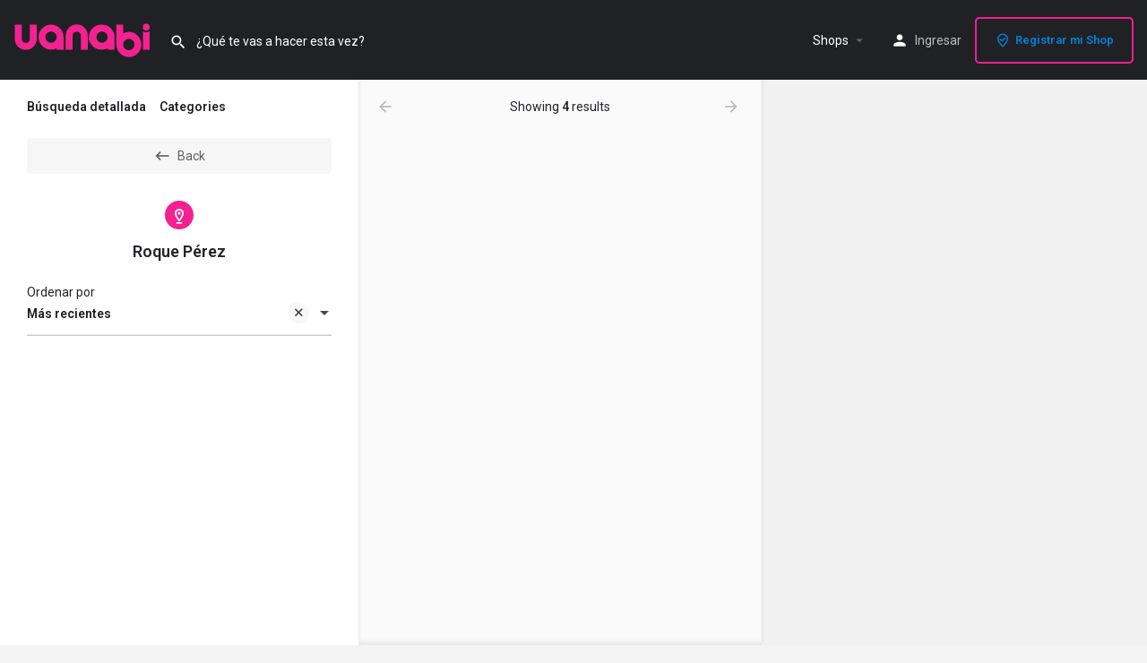

--- FILE ---
content_type: text/css
request_url: https://uanabi.com/wp-content/uploads/elementor/css/post-1232.css?ver=1764648359
body_size: -245
content:
.elementor-1232 .elementor-element.elementor-element-9689f9c{--display:flex;--padding-top:0px;--padding-bottom:0px;--padding-left:0px;--padding-right:0px;}

--- FILE ---
content_type: text/javascript
request_url: https://uanabi.com/wp-content/themes/my-listing/assets/dist/isotope.js?ver=2.11.5
body_size: 9278
content:
!function(t){"function"==typeof define&&define.amd?define("isotope",t):t()}(function(){"use strict";function S(t){return(S="function"==typeof Symbol&&"symbol"==typeof Symbol.iterator?function(t){return typeof t}:function(t){return t&&"function"==typeof Symbol&&t.constructor===Symbol&&t!==Symbol.prototype?"symbol":typeof t})(t)}var r,a,n,s,e,i,t,o,u,h,d,l;u=window,h=function(t,e){function i(u,h,d){(d=d||e||t.jQuery)&&(h.prototype.option||(h.prototype.option=function(t){d.isPlainObject(t)&&(this.options=d.extend(!0,this.options,t))}),d.fn[u]=function(t){var e,o,n,s,r,a;return"string"==typeof t?(e=l.call(arguments,1),n=e,r="$()."+u+'("'+(o=t)+'")',(e=this).each(function(t,e){var i,e=d.data(e,u);e?(i=e[o])&&"_"!=o.charAt(0)?(i=i.apply(e,n),s=void 0===s?i:s):m(r+" is not a valid method"):m(u+" not initialized. Cannot call methods, i.e. "+r)}),void 0!==s?s:e):(a=t,this.each(function(t,e){var i=d.data(e,u);i?(i.option(a),i._init()):(i=new h(e,a),d.data(e,u,i))}),this)},o(d))}function o(t){t&&!t.bridget&&(t.bridget=i)}var l=Array.prototype.slice,n=t.console,m=void 0===n?function(){}:function(t){n.error(t)};return o(e||t.jQuery),i},"function"==typeof define&&define.amd?define("jquery-bridget/jquery-bridget",["jquery"],function(t){return h(u,t)}):"object"==("undefined"==typeof module?"undefined":S(module))&&module.exports?module.exports=h(u,require("jquery")):u.jQueryBridget=h(u,u.jQuery),t=window,o=function(){function t(){}var e=t.prototype;return e.on=function(t,e){var i;if(t&&e)return-1==(i=(i=this._events=this._events||{})[t]=i[t]||[]).indexOf(e)&&i.push(e),this},e.once=function(t,e){var i;if(t&&e)return this.on(t,e),((i=this._onceEvents=this._onceEvents||{})[t]=i[t]||{})[e]=!0,this},e.off=function(t,e){t=this._events&&this._events[t];if(t&&t.length)return-1!=(e=t.indexOf(e))&&t.splice(e,1),this},e.emitEvent=function(t,e){var i=this._events&&this._events[t];if(i&&i.length){i=i.slice(0),e=e||[];for(var o=this._onceEvents&&this._onceEvents[t],n=0;n<i.length;n++){var s=i[n];o&&o[s]&&(this.off(t,s),delete o[s]),s.apply(this,e)}return this}},e.allOff=function(){delete this._events,delete this._onceEvents},t},"function"==typeof define&&define.amd?define("ev-emitter/ev-emitter",o):"object"==("undefined"==typeof module?"undefined":S(module))&&module.exports?module.exports=o():t.EvEmitter=o(),t=window,o=function(){function y(t){var e=parseFloat(t);return-1==t.indexOf("%")&&!isNaN(e)&&e}function g(t){t=getComputedStyle(t);return t||e("Style returned "+t+". Are you running this code in a hidden iframe on Firefox? See https://bit.ly/getsizebug1"),t}function v(t){if(b||(b=!0,(d=document.createElement("div")).style.width="200px",d.style.padding="1px 2px 3px 4px",d.style.borderStyle="solid",d.style.borderWidth="1px 2px 3px 4px",d.style.boxSizing="border-box",(h=document.body||document.documentElement).appendChild(d),s=g(d),_=200==Math.round(y(s.width)),v.isBoxSizeOuter=_,h.removeChild(d)),(t="string"==typeof t?document.querySelector(t):t)&&"object"==S(t)&&t.nodeType){var e=g(t);if("none"==e.display){for(var i={width:0,height:0,innerWidth:0,innerHeight:0,outerWidth:0,outerHeight:0},o=0;o<I;o++)i[z[o]]=0;return i}var n={};n.width=t.offsetWidth,n.height=t.offsetHeight;for(var s=n.isBorderBox="border-box"==e.boxSizing,r=0;r<I;r++){var a=z[r],u=e[a],u=parseFloat(u);n[a]=isNaN(u)?0:u}var h=n.paddingLeft+n.paddingRight,d=n.paddingTop+n.paddingBottom,t=n.marginLeft+n.marginRight,l=n.marginTop+n.marginBottom,m=n.borderLeftWidth+n.borderRightWidth,f=n.borderTopWidth+n.borderBottomWidth,c=s&&_,p=y(e.width),p=(!1!==p&&(n.width=p+(c?0:h+m)),y(e.height));return!1!==p&&(n.height=p+(c?0:d+f)),n.innerWidth=n.width-(h+m),n.innerHeight=n.height-(d+f),n.outerWidth=n.width+t,n.outerHeight=n.height+l,n}var d,h,s}var _,e="undefined"==typeof console?function(){}:function(t){console.error(t)},z=["paddingLeft","paddingRight","paddingTop","paddingBottom","marginLeft","marginRight","marginTop","marginBottom","borderLeftWidth","borderRightWidth","borderTopWidth","borderBottomWidth"],I=z.length,b=!1;return v},"function"==typeof define&&define.amd?define("get-size/get-size",o):"object"==("undefined"==typeof module?"undefined":S(module))&&module.exports?module.exports=o():t.getSize=o(),t=window,o=function(){var i=function(){var t=window.Element.prototype;if(t.matches)return"matches";if(t.matchesSelector)return"matchesSelector";for(var e=["webkit","moz","ms","o"],i=0;i<e.length;i++){var o=e[i]+"MatchesSelector";if(t[o])return o}}();return function(t,e){return t[i](e)}},"function"==typeof define&&define.amd?define("desandro-matches-selector/matches-selector",o):"object"==("undefined"==typeof module?"undefined":S(module))&&module.exports?module.exports=o():t.matchesSelector=o(),e=window,i=function(i,s){var u={extend:function(t,e){for(var i in e)t[i]=e[i];return t},modulo:function(t,e){return(t%e+e)%e}},e=Array.prototype.slice,h=(u.makeArray=function(t){return Array.isArray(t)?t:null==t?[]:"object"==S(t)&&"number"==typeof t.length?e.call(t):[t]},u.removeFrom=function(t,e){e=t.indexOf(e);-1!=e&&t.splice(e,1)},u.getParent=function(t,e){for(;t.parentNode&&t!=document.body;)if(t=t.parentNode,s(t,e))return t},u.getQueryElement=function(t){return"string"==typeof t?document.querySelector(t):t},u.handleEvent=function(t){var e="on"+t.type;this[e]&&this[e](t)},u.filterFindElements=function(t,o){t=u.makeArray(t);var n=[];return t.forEach(function(t){if(t instanceof HTMLElement)if(o){s(t,o)&&n.push(t);for(var e=t.querySelectorAll(o),i=0;i<e.length;i++)n.push(e[i])}else n.push(t)}),n},u.debounceMethod=function(t,e,o){o=o||100;var n=t.prototype[e],s=e+"Timeout";t.prototype[e]=function(){var t=this[s],e=(clearTimeout(t),arguments),i=this;this[s]=setTimeout(function(){n.apply(i,e),delete i[s]},o)}},u.docReady=function(t){var e=document.readyState;"complete"==e||"interactive"==e?setTimeout(t):document.addEventListener("DOMContentLoaded",t)},u.toDashed=function(t){return t.replace(/(.)([A-Z])/g,function(t,e,i){return e+"-"+i}).toLowerCase()},i.console);return u.htmlInit=function(r,a){u.docReady(function(){var t=u.toDashed(a),o="data-"+t,e=document.querySelectorAll("["+o+"]"),t=document.querySelectorAll(".js-"+t),e=u.makeArray(e).concat(u.makeArray(t)),n=o+"-options",s=i.jQuery;e.forEach(function(e){var t,i=e.getAttribute(o)||e.getAttribute(n);try{t=i&&JSON.parse(i)}catch(t){return void(h&&h.error("Error parsing "+o+" on "+e.className+": "+t))}i=new r(e,t);s&&s.data(e,a,i)})})},u},"function"==typeof define&&define.amd?define("fizzy-ui-utils/utils",["desandro-matches-selector/matches-selector"],function(t){return i(e,t)}):"object"==("undefined"==typeof module?"undefined":S(module))&&module.exports?module.exports=i(e,require("desandro-matches-selector")):e.fizzyUIUtils=i(e,e.matchesSelector),t=window,o=function(t,e){function i(t,e){t&&(this.element=t,this.layout=e,this.position={x:0,y:0},this._create())}var o=document.documentElement.style,n="string"==typeof o.transition?"transition":"WebkitTransition",o="string"==typeof o.transform?"transform":"WebkitTransform",s={WebkitTransition:"webkitTransitionEnd",transition:"transitionend"}[n],r={transform:o,transition:n,transitionDuration:n+"Duration",transitionProperty:n+"Property",transitionDelay:n+"Delay"},t=i.prototype=Object.create(t.prototype),a=(t.constructor=i,t._create=function(){this._transn={ingProperties:{},clean:{},onEnd:{}},this.css({position:"absolute"})},t.handleEvent=function(t){var e="on"+t.type;this[e]&&this[e](t)},t.getSize=function(){this.size=e(this.element)},t.css=function(t){var e,i=this.element.style;for(e in t)i[r[e]||e]=t[e]},t.getPosition=function(){var t=getComputedStyle(this.element),e=this.layout._getOption("originLeft"),i=this.layout._getOption("originTop"),o=t[e?"left":"right"],t=t[i?"top":"bottom"],n=parseFloat(o),s=parseFloat(t),r=this.layout.size;-1!=o.indexOf("%")&&(n=n/100*r.width),-1!=t.indexOf("%")&&(s=s/100*r.height),n=isNaN(n)?0:n,s=isNaN(s)?0:s,n-=e?r.paddingLeft:r.paddingRight,s-=i?r.paddingTop:r.paddingBottom,this.position.x=n,this.position.y=s},t.layoutPosition=function(){var t=this.layout.size,e={},i=this.layout._getOption("originLeft"),o=this.layout._getOption("originTop"),n=i?"right":"left",s=this.position.x+t[i?"paddingLeft":"paddingRight"],i=(e[i?"left":"right"]=this.getXValue(s),e[n]="",o?"paddingTop":"paddingBottom"),s=o?"bottom":"top",n=this.position.y+t[i];e[o?"top":"bottom"]=this.getYValue(n),e[s]="",this.css(e),this.emitEvent("layout",[this])},t.getXValue=function(t){var e=this.layout._getOption("horizontal");return this.layout.options.percentPosition&&!e?t/this.layout.size.width*100+"%":t+"px"},t.getYValue=function(t){var e=this.layout._getOption("horizontal");return this.layout.options.percentPosition&&e?t/this.layout.size.height*100+"%":t+"px"},t._transitionTo=function(t,e){this.getPosition();var i=this.position.x,o=this.position.y,n=t==this.position.x&&e==this.position.y;this.setPosition(t,e),n&&!this.isTransitioning?this.layoutPosition():((n={}).transform=this.getTranslate(t-i,e-o),this.transition({to:n,onTransitionEnd:{transform:this.layoutPosition},isCleaning:!0}))},t.getTranslate=function(t,e){return"translate3d("+(t=this.layout._getOption("originLeft")?t:-t)+"px, "+(e=this.layout._getOption("originTop")?e:-e)+"px, 0)"},t.goTo=function(t,e){this.setPosition(t,e),this.layoutPosition()},t.moveTo=t._transitionTo,t.setPosition=function(t,e){this.position.x=parseFloat(t),this.position.y=parseFloat(e)},t._nonTransition=function(t){for(var e in this.css(t.to),t.isCleaning&&this._removeStyles(t.to),t.onTransitionEnd)t.onTransitionEnd[e].call(this)},t.transition=function(t){if(parseFloat(this.layout.options.transitionDuration)){var e,i=this._transn;for(e in t.onTransitionEnd)i.onEnd[e]=t.onTransitionEnd[e];for(e in t.to)i.ingProperties[e]=!0,t.isCleaning&&(i.clean[e]=!0);t.from&&(this.css(t.from),this.element.offsetHeight,0),this.enableTransition(t.to),this.css(t.to),this.isTransitioning=!0}else this._nonTransition(t)},"opacity,"+o.replace(/([A-Z])/g,function(t){return"-"+t.toLowerCase()})),u=(t.enableTransition=function(){var t;this.isTransitioning||(t=this.layout.options.transitionDuration,this.css({transitionProperty:a,transitionDuration:t="number"==typeof t?t+"ms":t,transitionDelay:this.staggerDelay||0}),this.element.addEventListener(s,this,!1))},t.onwebkitTransitionEnd=function(t){this.ontransitionend(t)},t.onotransitionend=function(t){this.ontransitionend(t)},{"-webkit-transform":"transform"}),h=(t.ontransitionend=function(t){var e,i;t.target===this.element&&(e=this._transn,i=u[t.propertyName]||t.propertyName,delete e.ingProperties[i],function(t){for(var e in t)return;return 1}(e.ingProperties)&&this.disableTransition(),i in e.clean&&(this.element.style[t.propertyName]="",delete e.clean[i]),i in e.onEnd&&(e.onEnd[i].call(this),delete e.onEnd[i]),this.emitEvent("transitionEnd",[this]))},t.disableTransition=function(){this.removeTransitionStyles(),this.element.removeEventListener(s,this,!1),this.isTransitioning=!1},t._removeStyles=function(t){var e,i={};for(e in t)i[e]="";this.css(i)},{transitionProperty:"",transitionDuration:"",transitionDelay:""});return t.removeTransitionStyles=function(){this.css(h)},t.stagger=function(t){t=isNaN(t)?0:t,this.staggerDelay=t+"ms"},t.removeElem=function(){this.element.parentNode.removeChild(this.element),this.css({display:""}),this.emitEvent("remove",[this])},t.remove=function(){return n&&parseFloat(this.layout.options.transitionDuration)?(this.once("transitionEnd",function(){this.removeElem()}),void this.hide()):void this.removeElem()},t.reveal=function(){delete this.isHidden,this.css({display:""});var t=this.layout.options,e={};e[this.getHideRevealTransitionEndProperty("visibleStyle")]=this.onRevealTransitionEnd,this.transition({from:t.hiddenStyle,to:t.visibleStyle,isCleaning:!0,onTransitionEnd:e})},t.onRevealTransitionEnd=function(){this.isHidden||this.emitEvent("reveal")},t.getHideRevealTransitionEndProperty=function(t){var e,t=this.layout.options[t];if(t.opacity)return"opacity";for(e in t)return e},t.hide=function(){this.isHidden=!0,this.css({display:""});var t=this.layout.options,e={};e[this.getHideRevealTransitionEndProperty("hiddenStyle")]=this.onHideTransitionEnd,this.transition({from:t.visibleStyle,to:t.hiddenStyle,isCleaning:!0,onTransitionEnd:e})},t.onHideTransitionEnd=function(){this.isHidden&&(this.css({display:"none"}),this.emitEvent("hide"))},t.destroy=function(){this.css({position:"",left:"",right:"",top:"",bottom:"",transition:"",transform:""})},i},"function"==typeof define&&define.amd?define("outlayer/item",["ev-emitter/ev-emitter","get-size/get-size"],o):"object"==("undefined"==typeof module?"undefined":S(module))&&module.exports?module.exports=o(require("ev-emitter"),require("get-size")):(t.Outlayer={},t.Outlayer.Item=o(t.EvEmitter,t.getSize)),n=window,s=function(t,e,n,o,s){function r(t,e){var i=o.getQueryElement(t);i?(this.element=i,h&&(this.$element=h(this.element)),this.options=o.extend({},this.constructor.defaults),this.option(e),e=++d,this.element.outlayerGUID=e,(l[e]=this)._create(),this._getOption("initLayout")&&this.layout()):u&&u.error("Bad element for "+this.constructor.namespace+": "+(i||t))}function a(t){function e(){t.apply(this,arguments)}return(e.prototype=Object.create(t.prototype)).constructor=e}function i(){}var u=t.console,h=t.jQuery,d=0,l={},m=(r.namespace="outlayer",r.Item=s,r.defaults={containerStyle:{position:"relative"},initLayout:!0,originLeft:!0,originTop:!0,resize:!0,resizeContainer:!0,transitionDuration:"0.4s",hiddenStyle:{opacity:0,transform:"scale(0.001)"},visibleStyle:{opacity:1,transform:"scale(1)"}},r.prototype),f=(o.extend(m,e.prototype),m.option=function(t){o.extend(this.options,t)},m._getOption=function(t){var e=this.constructor.compatOptions[t];return e&&void 0!==this.options[e]?this.options[e]:this.options[t]},r.compatOptions={initLayout:"isInitLayout",horizontal:"isHorizontal",layoutInstant:"isLayoutInstant",originLeft:"isOriginLeft",originTop:"isOriginTop",resize:"isResizeBound",resizeContainer:"isResizingContainer"},m._create=function(){this.reloadItems(),this.stamps=[],this.stamp(this.options.stamp),o.extend(this.element.style,this.options.containerStyle),this._getOption("resize")&&this.bindResize()},m.reloadItems=function(){this.items=this._itemize(this.element.children)},m._itemize=function(t){for(var e=this._filterFindItemElements(t),i=this.constructor.Item,o=[],n=0;n<e.length;n++){var s=new i(e[n],this);o.push(s)}return o},m._filterFindItemElements=function(t){return o.filterFindElements(t,this.options.itemSelector)},m.getItemElements=function(){return this.items.map(function(t){return t.element})},m.layout=function(){this._resetLayout(),this._manageStamps();var t=this._getOption("layoutInstant"),t=void 0!==t?t:!this._isLayoutInited;this.layoutItems(this.items,t),this._isLayoutInited=!0},m._init=m.layout,m._resetLayout=function(){this.getSize()},m.getSize=function(){this.size=n(this.element)},m._getMeasurement=function(t,e){var i,o=this.options[t];o?("string"==typeof o?i=this.element.querySelector(o):o instanceof HTMLElement&&(i=o),this[t]=i?n(i)[e]:o):this[t]=0},m.layoutItems=function(t,e){t=this._getItemsForLayout(t),this._layoutItems(t,e),this._postLayout()},m._getItemsForLayout=function(t){return t.filter(function(t){return!t.isIgnored})},m._layoutItems=function(t,i){var o;this._emitCompleteOnItems("layout",t),t&&t.length&&(o=[],t.forEach(function(t){var e=this._getItemLayoutPosition(t);e.item=t,e.isInstant=i||t.isLayoutInstant,o.push(e)},this),this._processLayoutQueue(o))},m._getItemLayoutPosition=function(){return{x:0,y:0}},m._processLayoutQueue=function(t){this.updateStagger(),t.forEach(function(t,e){this._positionItem(t.item,t.x,t.y,t.isInstant,e)},this)},m.updateStagger=function(){var t,e=this.options.stagger;return null==e?void(this.stagger=0):(this.stagger="number"==typeof(e=e)?e:(t=(e=e.match(/(^\d*\.?\d*)(\w*)/))&&e[1],e=e&&e[2],t.length?(t=parseFloat(t))*(f[e]||1):0),this.stagger)},m._positionItem=function(t,e,i,o,n){o?t.goTo(e,i):(t.stagger(n*this.stagger),t.moveTo(e,i))},m._postLayout=function(){this.resizeContainer()},m.resizeContainer=function(){var t;this._getOption("resizeContainer")&&(t=this._getContainerSize())&&(this._setContainerMeasure(t.width,!0),this._setContainerMeasure(t.height,!1))},m._getContainerSize=i,m._setContainerMeasure=function(t,e){var i;void 0!==t&&((i=this.size).isBorderBox&&(t+=e?i.paddingLeft+i.paddingRight+i.borderLeftWidth+i.borderRightWidth:i.paddingBottom+i.paddingTop+i.borderTopWidth+i.borderBottomWidth),t=Math.max(t,0),this.element.style[e?"width":"height"]=t+"px")},m._emitCompleteOnItems=function(e,t){function i(){s.dispatchEvent(e+"Complete",null,[t])}function o(){++n==r&&i()}var n,s=this,r=t.length;t&&r?(n=0,t.forEach(function(t){t.once(e,o)})):i()},m.dispatchEvent=function(t,e,i){var o=e?[e].concat(i):i;this.emitEvent(t,o),h&&(this.$element=this.$element||h(this.element),e?((o=h.Event(e)).type=t,this.$element.trigger(o,i)):this.$element.trigger(t,i))},m.ignore=function(t){t=this.getItem(t);t&&(t.isIgnored=!0)},m.unignore=function(t){t=this.getItem(t);t&&delete t.isIgnored},m.stamp=function(t){(t=this._find(t))&&(this.stamps=this.stamps.concat(t),t.forEach(this.ignore,this))},m.unstamp=function(t){(t=this._find(t))&&t.forEach(function(t){o.removeFrom(this.stamps,t),this.unignore(t)},this)},m._find=function(t){if(t)return"string"==typeof t&&(t=this.element.querySelectorAll(t)),o.makeArray(t)},m._manageStamps=function(){this.stamps&&this.stamps.length&&(this._getBoundingRect(),this.stamps.forEach(this._manageStamp,this))},m._getBoundingRect=function(){var t=this.element.getBoundingClientRect(),e=this.size;this._boundingRect={left:t.left+e.paddingLeft+e.borderLeftWidth,top:t.top+e.paddingTop+e.borderTopWidth,right:t.right-(e.paddingRight+e.borderRightWidth),bottom:t.bottom-(e.paddingBottom+e.borderBottomWidth)}},m._manageStamp=i,m._getElementOffset=function(t){var e=t.getBoundingClientRect(),i=this._boundingRect,t=n(t);return{left:e.left-i.left-t.marginLeft,top:e.top-i.top-t.marginTop,right:i.right-e.right-t.marginRight,bottom:i.bottom-e.bottom-t.marginBottom}},m.handleEvent=o.handleEvent,m.bindResize=function(){t.addEventListener("resize",this),this.isResizeBound=!0},m.unbindResize=function(){t.removeEventListener("resize",this),this.isResizeBound=!1},m.onresize=function(){this.resize()},o.debounceMethod(r,"onresize",100),m.resize=function(){this.isResizeBound&&this.needsResizeLayout()&&this.layout()},m.needsResizeLayout=function(){var t=n(this.element);return this.size&&t&&t.innerWidth!==this.size.innerWidth},m.addItems=function(t){t=this._itemize(t);return t.length&&(this.items=this.items.concat(t)),t},m.appended=function(t){t=this.addItems(t);t.length&&(this.layoutItems(t,!0),this.reveal(t))},m.prepended=function(t){var e,t=this._itemize(t);t.length&&(e=this.items.slice(0),this.items=t.concat(e),this._resetLayout(),this._manageStamps(),this.layoutItems(t,!0),this.reveal(t),this.layoutItems(e))},m.reveal=function(t){var i;this._emitCompleteOnItems("reveal",t),t&&t.length&&(i=this.updateStagger(),t.forEach(function(t,e){t.stagger(e*i),t.reveal()}))},m.hide=function(t){var i;this._emitCompleteOnItems("hide",t),t&&t.length&&(i=this.updateStagger(),t.forEach(function(t,e){t.stagger(e*i),t.hide()}))},m.revealItemElements=function(t){t=this.getItems(t);this.reveal(t)},m.hideItemElements=function(t){t=this.getItems(t);this.hide(t)},m.getItem=function(t){for(var e=0;e<this.items.length;e++){var i=this.items[e];if(i.element==t)return i}},m.getItems=function(t){t=o.makeArray(t);var e=[];return t.forEach(function(t){t=this.getItem(t);t&&e.push(t)},this),e},m.remove=function(t){t=this.getItems(t);this._emitCompleteOnItems("remove",t),t&&t.length&&t.forEach(function(t){t.remove(),o.removeFrom(this.items,t)},this)},m.destroy=function(){var t=this.element.style,t=(t.height="",t.position="",t.width="",this.items.forEach(function(t){t.destroy()}),this.unbindResize(),this.element.outlayerGUID);delete l[t],delete this.element.outlayerGUID,h&&h.removeData(this.element,this.constructor.namespace)},r.data=function(t){t=(t=o.getQueryElement(t))&&t.outlayerGUID;return t&&l[t]},r.create=function(t,e){var i=a(r);return i.defaults=o.extend({},r.defaults),o.extend(i.defaults,e),i.compatOptions=o.extend({},r.compatOptions),i.namespace=t,i.data=r.data,i.Item=a(s),o.htmlInit(i,t),h&&h.bridget&&h.bridget(t,i),i},{ms:1,s:1e3});return r.Item=s,r},"function"==typeof define&&define.amd?define("outlayer/outlayer",["ev-emitter/ev-emitter","get-size/get-size","fizzy-ui-utils/utils","./item"],function(t,e,i,o){return s(n,t,e,i,o)}):"object"==("undefined"==typeof module?"undefined":S(module))&&module.exports?module.exports=s(n,require("ev-emitter"),require("get-size"),require("fizzy-ui-utils"),require("./item")):n.Outlayer=s(n,n.EvEmitter,n.getSize,n.fizzyUIUtils,n.Outlayer.Item),o=window,t=function(t){function e(){t.Item.apply(this,arguments)}var i=e.prototype=Object.create(t.Item.prototype),o=i._create,n=(i._create=function(){this.id=this.layout.itemGUID++,o.call(this),this.sortData={}},i.updateSortData=function(){if(!this.isIgnored){this.sortData.id=this.id,this.sortData["original-order"]=this.id,this.sortData.random=Math.random();var t,e=this.layout.options.getSortData,i=this.layout._sorters;for(t in e){var o=i[t];this.sortData[t]=o(this.element,this)}}},i.destroy);return i.destroy=function(){n.apply(this,arguments),this.css({display:""})},e},"function"==typeof define&&define.amd?define("isotope-layout/js/item",["outlayer/outlayer"],t):"object"==("undefined"==typeof module?"undefined":S(module))&&module.exports?module.exports=t(require("outlayer")):(o.Isotope=o.Isotope||{},o.Isotope.Item=t(o.Outlayer)),t=window,o=function(e,i){function o(t){(this.isotope=t)&&(this.options=t.options[this.namespace],this.element=t.element,this.items=t.filteredItems,this.size=t.size)}var n=o.prototype;return["_resetLayout","_getItemLayoutPosition","_manageStamp","_getContainerSize","_getElementOffset","needsResizeLayout","_getOption"].forEach(function(t){n[t]=function(){return i.prototype[t].apply(this.isotope,arguments)}}),n.needsVerticalResizeLayout=function(){var t=e(this.isotope.element);return this.isotope.size&&t&&t.innerHeight!=this.isotope.size.innerHeight},n._getMeasurement=function(){this.isotope._getMeasurement.apply(this,arguments)},n.getColumnWidth=function(){this.getSegmentSize("column","Width")},n.getRowHeight=function(){this.getSegmentSize("row","Height")},n.getSegmentSize=function(t,e){var i,t=t+e,o="outer"+e;this._getMeasurement(t,o),this[t]||(i=this.getFirstItemSize(),this[t]=i&&i[o]||this.isotope.size["inner"+e])},n.getFirstItemSize=function(){var t=this.isotope.filteredItems[0];return t&&t.element&&e(t.element)},n.layout=function(){this.isotope.layout.apply(this.isotope,arguments)},n.getSize=function(){this.isotope.getSize(),this.size=this.isotope.size},o.modes={},o.create=function(t,e){function i(){o.apply(this,arguments)}return(i.prototype=Object.create(n)).constructor=i,e&&(i.options=e),o.modes[i.prototype.namespace=t]=i},o},"function"==typeof define&&define.amd?define("isotope-layout/js/layout-mode",["get-size/get-size","outlayer/outlayer"],o):"object"==("undefined"==typeof module?"undefined":S(module))&&module.exports?module.exports=o(require("get-size"),require("outlayer")):(t.Isotope=t.Isotope||{},t.Isotope.LayoutMode=o(t.getSize,t.Outlayer)),o=window,t=function(t,a){var t=t.create("masonry"),e=(t.compatOptions.fitWidth="isFitWidth",t.prototype);return e._resetLayout=function(){this.getSize(),this._getMeasurement("columnWidth","outerWidth"),this._getMeasurement("gutter","outerWidth"),this.measureColumns(),this.colYs=[];for(var t=0;t<this.cols;t++)this.colYs.push(0);this.maxY=0,this.horizontalColIndex=0},e.measureColumns=function(){this.getContainerWidth(),this.columnWidth||(t=(t=this.items[0])&&t.element,this.columnWidth=t&&a(t).outerWidth||this.containerWidth);var t=this.columnWidth+=this.gutter,e=this.containerWidth+this.gutter,i=e/t,e=t-e%t,i=Math[e&&e<1?"round":"floor"](i);this.cols=Math.max(i,1)},e.getContainerWidth=function(){var t=this._getOption("fitWidth")?this.element.parentNode:this.element,t=a(t);this.containerWidth=t&&t.innerWidth},e._getItemLayoutPosition=function(t){t.getSize();for(var e=t.size.outerWidth%this.columnWidth,e=Math[e&&e<1?"round":"ceil"](t.size.outerWidth/this.columnWidth),e=Math.min(e,this.cols),i=this[this.options.horizontalOrder?"_getHorizontalColPosition":"_getTopColPosition"](e,t),o={x:this.columnWidth*i.col,y:i.y},n=i.y+t.size.outerHeight,s=e+i.col,r=i.col;r<s;r++)this.colYs[r]=n;return o},e._getTopColPosition=function(t){var t=this._getTopColGroup(t),e=Math.min.apply(Math,t);return{col:t.indexOf(e),y:e}},e._getTopColGroup=function(t){if(t<2)return this.colYs;for(var e=[],i=this.cols+1-t,o=0;o<i;o++)e[o]=this._getColGroupY(o,t);return e},e._getColGroupY=function(t,e){return e<2?this.colYs[t]:(t=this.colYs.slice(t,t+e),Math.max.apply(Math,t))},e._getHorizontalColPosition=function(t,e){var i=this.horizontalColIndex%this.cols,i=1<t&&i+t>this.cols?0:i,e=e.size.outerWidth&&e.size.outerHeight;return this.horizontalColIndex=e?i+t:this.horizontalColIndex,{col:i,y:this._getColGroupY(i,t)}},e._manageStamp=function(t){var e=a(t),t=this._getElementOffset(t),i=this._getOption("originLeft")?t.left:t.right,o=i+e.outerWidth,i=Math.floor(i/this.columnWidth),i=Math.max(0,i),n=Math.floor(o/this.columnWidth);n-=o%this.columnWidth?0:1;for(var n=Math.min(this.cols-1,n),s=(this._getOption("originTop")?t.top:t.bottom)+e.outerHeight,r=i;r<=n;r++)this.colYs[r]=Math.max(s,this.colYs[r])},e._getContainerSize=function(){this.maxY=Math.max.apply(Math,this.colYs);var t={height:this.maxY};return this._getOption("fitWidth")&&(t.width=this._getContainerFitWidth()),t},e._getContainerFitWidth=function(){for(var t=0,e=this.cols;--e&&0===this.colYs[e];)t++;return(this.cols-t)*this.columnWidth-this.gutter},e.needsResizeLayout=function(){var t=this.containerWidth;return this.getContainerWidth(),t!=this.containerWidth},t},"function"==typeof define&&define.amd?define("masonry-layout/masonry",["outlayer/outlayer","get-size/get-size"],t):"object"==("undefined"==typeof module?"undefined":S(module))&&module.exports?module.exports=t(require("outlayer"),require("get-size")):o.Masonry=t(o.Outlayer,o.getSize),t=window,o=function(t,e){var i,t=t.create("masonry"),o=t.prototype,n={_getElementOffset:!0,layout:!0,_getMeasurement:!0};for(i in e.prototype)n[i]||(o[i]=e.prototype[i]);var s=o.measureColumns,r=(o.measureColumns=function(){this.items=this.isotope.filteredItems,s.call(this)},o._getOption);return o._getOption=function(t){return"fitWidth"==t?void 0!==this.options.isFitWidth?this.options.isFitWidth:this.options.fitWidth:r.apply(this.isotope,arguments)},t},"function"==typeof define&&define.amd?define("isotope-layout/js/layout-modes/masonry",["../layout-mode","masonry-layout/masonry"],o):"object"==("undefined"==typeof module?"undefined":S(module))&&module.exports?module.exports=o(require("../layout-mode"),require("masonry-layout")):o(t.Isotope.LayoutMode,t.Masonry),o=window,t=function(t){var t=t.create("fitRows"),e=t.prototype;return e._resetLayout=function(){this.x=0,this.y=0,this.maxY=0,this._getMeasurement("gutter","outerWidth")},e._getItemLayoutPosition=function(t){t.getSize();var e=t.size.outerWidth+this.gutter,i=this.isotope.size.innerWidth+this.gutter,i=(0!==this.x&&e+this.x>i&&(this.x=0,this.y=this.maxY),{x:this.x,y:this.y});return this.maxY=Math.max(this.maxY,this.y+t.size.outerHeight),this.x+=e,i},e._getContainerSize=function(){return{height:this.maxY}},t},"function"==typeof define&&define.amd?define("isotope-layout/js/layout-modes/fit-rows",["../layout-mode"],t):"object"==("undefined"==typeof exports?"undefined":S(exports))?module.exports=t(require("../layout-mode")):t(o.Isotope.LayoutMode),t=window,o=function(t){var t=t.create("vertical",{horizontalAlignment:0}),e=t.prototype;return e._resetLayout=function(){this.y=0},e._getItemLayoutPosition=function(t){t.getSize();var e=(this.isotope.size.innerWidth-t.size.outerWidth)*this.options.horizontalAlignment,i=this.y;return this.y+=t.size.outerHeight,{x:e,y:i}},e._getContainerSize=function(){return{height:this.y}},t},"function"==typeof define&&define.amd?define("isotope-layout/js/layout-modes/vertical",["../layout-mode"],o):"object"==("undefined"==typeof module?"undefined":S(module))&&module.exports?module.exports=o(require("../layout-mode")):o(t.Isotope.LayoutMode),r=window,a=function(t,i,e,o,s,n,r){var a,u,h=t.jQuery,d=String.prototype.trim?function(t){return t.trim()}:function(t){return t.replace(/^\s+|\s+$/g,"")},l=i.create("isotope",{layoutMode:"masonry",isJQueryFiltering:!0,sortAscending:!0}),t=(l.Item=n,l.LayoutMode=r,l.prototype),m=(t._create=function(){for(var t in this.itemGUID=0,this._sorters={},this._getSorters(),i.prototype._create.call(this),this.modes={},this.filteredItems=this.items,this.sortHistory=["original-order"],r.modes)this._initLayoutMode(t)},t.reloadItems=function(){this.itemGUID=0,i.prototype.reloadItems.call(this)},t._itemize=function(){for(var t=i.prototype._itemize.apply(this,arguments),e=0;e<t.length;e++)t[e].id=this.itemGUID++;return this._updateItemsSortData(t),t},t._initLayoutMode=function(t){var e=r.modes[t],i=this.options[t]||{};this.options[t]=e.options?s.extend(e.options,i):i,this.modes[t]=new e(this)},t.layout=function(){return!this._isLayoutInited&&this._getOption("initLayout")?void this.arrange():void this._layout()},t._layout=function(){var t=this._getIsInstant();this._resetLayout(),this._manageStamps(),this.layoutItems(this.filteredItems,t),this._isLayoutInited=!0},t.arrange=function(t){this.option(t),this._getIsInstant();t=this._filter(this.items);this.filteredItems=t.matches,this._bindArrangeComplete(),this._isInstant?this._noTransition(this._hideReveal,[t]):this._hideReveal(t),this._sort(),this._layout()},t._init=t.arrange,t._hideReveal=function(t){this.reveal(t.needReveal),this.hide(t.needHide)},t._getIsInstant=function(){var t=this._getOption("layoutInstant"),t=void 0!==t?t:!this._isLayoutInited;return this._isInstant=t},t._bindArrangeComplete=function(){function t(){e&&i&&o&&n.dispatchEvent("arrangeComplete",null,[n.filteredItems])}var e,i,o,n=this;this.once("layoutComplete",function(){e=!0,t()}),this.once("hideComplete",function(){i=!0,t()}),this.once("revealComplete",function(){o=!0,t()})},t._filter=function(t){for(var e=this.options.filter,i=[],o=[],n=[],s=this._getFilterTest(e||"*"),r=0;r<t.length;r++){var a,u=t[r];u.isIgnored||((a=s(u))&&i.push(u),a&&u.isHidden?o.push(u):a||u.isHidden||n.push(u))}return{matches:i,needReveal:o,needHide:n}},t._getFilterTest=function(e){return h&&this.options.isJQueryFiltering?function(t){return h(t.element).is(e)}:"function"==typeof e?function(t){return e(t.element)}:function(t){return o(t.element,e)}},t.updateSortData=function(t){t=t?(t=s.makeArray(t),this.getItems(t)):this.items;this._getSorters(),this._updateItemsSortData(t)},t._getSorters=function(){var t,e=this.options.getSortData;for(t in e){var i=e[t];this._sorters[t]=m(i)}},t._updateItemsSortData=function(t){for(var e=t&&t.length,i=0;e&&i<e;i++)t[i].updateSortData()},function(t){var e,i,o,n,s,r;return"string"!=typeof t?t:(i=(i=(e=(t=d(t).split(" "))[0]).match(/^\[(.+)\]$/))&&i[1],r=e,o=(s=i)?function(t){return t.getAttribute(s)}:function(t){t=t.querySelector(r);return t&&t.textContent},(n=l.sortDataParsers[t[1]])?function(t){return t&&n(o(t))}:function(t){return t&&o(t)})});function f(t){return a.apply(this,arguments)}function c(t){return u.apply(this,arguments)}l.sortDataParsers={parseInt:(u=function(t){return parseInt(t,10)},c.toString=function(){return u.toString()},c),parseFloat:(a=function(t){return parseFloat(t)},f.toString=function(){return a.toString()},f)},t._sort=function(){var t,r,a;this.options.sortBy&&(t=s.makeArray(this.options.sortBy),this._getIsSameSortBy(t)||(this.sortHistory=t.concat(this.sortHistory)),r=this.sortHistory,a=this.options.sortAscending,this.filteredItems.sort(function(t,e){for(var i=0;i<r.length;i++){var o=r[i],n=t.sortData[o],s=e.sortData[o];if(s<n||n<s)return(s<n?1:-1)*((void 0!==a[o]?a[o]:a)?1:-1)}return 0}))},t._getIsSameSortBy=function(t){for(var e=0;e<t.length;e++)if(t[e]!=this.sortHistory[e])return!1;return!0},t._mode=function(){var t=this.options.layoutMode,e=this.modes[t];if(e)return e.options=this.options[t],e;throw new Error("No layout mode: "+t)},t._resetLayout=function(){i.prototype._resetLayout.call(this),this._mode()._resetLayout()},t._getItemLayoutPosition=function(t){return this._mode()._getItemLayoutPosition(t)},t._manageStamp=function(t){this._mode()._manageStamp(t)},t._getContainerSize=function(){return this._mode()._getContainerSize()},t.needsResizeLayout=function(){return this._mode().needsResizeLayout()},t.appended=function(t){var t=this.addItems(t);t.length&&(t=this._filterRevealAdded(t),this.filteredItems=this.filteredItems.concat(t))},t.prepended=function(t){var e,t=this._itemize(t);t.length&&(this._resetLayout(),this._manageStamps(),e=this._filterRevealAdded(t),this.layoutItems(this.filteredItems),this.filteredItems=e.concat(this.filteredItems),this.items=t.concat(this.items))},t._filterRevealAdded=function(t){t=this._filter(t);return this.hide(t.needHide),this.reveal(t.matches),this.layoutItems(t.matches,!0),t.matches},t.insert=function(t){var e=this.addItems(t);if(e.length){for(var i,o=e.length,n=0;n<o;n++)i=e[n],this.element.appendChild(i.element);t=this._filter(e).matches;for(n=0;n<o;n++)e[n].isLayoutInstant=!0;for(this.arrange(),n=0;n<o;n++)delete e[n].isLayoutInstant;this.reveal(t)}};var p=t.remove;return t.remove=function(t){t=s.makeArray(t);var e=this.getItems(t);p.call(this,t);for(var i=e&&e.length,o=0;i&&o<i;o++){var n=e[o];s.removeFrom(this.filteredItems,n)}},t.shuffle=function(){for(var t=0;t<this.items.length;t++)this.items[t].sortData.random=Math.random();this.options.sortBy="random",this._sort(),this._layout()},t._noTransition=function(t,e){var i=this.options.transitionDuration,t=(this.options.transitionDuration=0,t.apply(this,e));return this.options.transitionDuration=i,t},t.getFilteredItemElements=function(){return this.filteredItems.map(function(t){return t.element})},l},"function"==typeof define&&define.amd?define(["outlayer/outlayer","get-size/get-size","desandro-matches-selector/matches-selector","fizzy-ui-utils/utils","isotope-layout/js/item","isotope-layout/js/layout-mode","isotope-layout/js/layout-modes/masonry","isotope-layout/js/layout-modes/fit-rows","isotope-layout/js/layout-modes/vertical"],function(t,e,i,o,n,s){return a(r,t,0,i,o,n,s)}):"object"==("undefined"==typeof module?"undefined":S(module))&&module.exports?module.exports=a(r,require("outlayer"),require("get-size"),require("desandro-matches-selector"),require("fizzy-ui-utils"),require("isotope-layout/js/item"),require("isotope-layout/js/layout-mode"),require("isotope-layout/js/layout-modes/masonry"),require("isotope-layout/js/layout-modes/fit-rows"),require("isotope-layout/js/layout-modes/vertical")):r.Isotope=a(r,r.Outlayer,r.getSize,r.matchesSelector,r.fizzyUIUtils,r.Isotope.Item,r.Isotope.LayoutMode),jQuery(document).ready(window.case27_ready_script=function(t){var e;e=t("body").hasClass("rtl")?t(".grid").isotope({originLeft:!1}):t(".grid").isotope(),t(window).bind("load resize",function(){e.isotope("reloadItems").isotope()})}),(d=jQuery)(".listing-tab.tab-layout-masonry").length&&(d(".listing-tab.tab-layout-masonry").on("mylisting:single:tab-switched",function(){if(!d(this).hasClass("pre-init"))return d(this).find(".listing-tab-grid").isotope("layout");d(this).removeClass("pre-init").find(".listing-tab-grid").isotope(d("body").hasClass("rtl")?{originLeft:!1}:{})}),l=MyListing.Helpers.debounce(function(){d(".listing-tab.tab-layout-masonry:not(.pre-init) .listing-tab-grid").isotope("layout")},100),d(".listing-tab.tab-layout-masonry .grid-item").each(function(t,e){new ResizeSensor(e,l)}))});


--- FILE ---
content_type: image/svg+xml
request_url: https://uanabi.com/wp-content/uploads/2021/07/logo1-03.svg
body_size: 79
content:
<svg xmlns="http://www.w3.org/2000/svg" id="Layer_1" data-name="Layer 1" viewBox="0 0 418.72 108.77"><defs><style>.cls-1{fill:#f42190;}</style></defs><path class="cls-1" d="M70.77,6.77V49.34a33.35,33.35,0,1,1-66.69,0V6.77H24.9V49.34a12.52,12.52,0,1,0,25,0V6.77Z"></path><path class="cls-1" d="M158.6,82.69V40.12a33.35,33.35,0,1,1,66.69,0V82.69H204.47V40.12a12.52,12.52,0,0,0-25,0V82.69Z"></path><path class="cls-1" d="M376.92,40.28a38,38,0,0,0-41.36-8.23c-.88.37-1.74.76-2.57,1.18V6.77H312.13V67.11h0v0h0a38,38,0,1,0,64.79-26.89ZM362.17,79.21A17.1,17.1,0,0,1,333,67.12h0a17.1,17.1,0,1,1,29.18,12.09Z"></path><path class="cls-1" d="M152.13,44.73A38,38,0,1,0,128.7,79.84c.88-.37,1.74-.76,2.58-1.19v4.08h20.86v-38ZM114.18,61.86a17.1,17.1,0,1,1,17.09-17.09A17.08,17.08,0,0,1,114.18,61.86Z"></path><path class="cls-1" d="M306.65,44.73A38,38,0,0,0,268.71,6.82h0a38,38,0,1,0,0,75.9h0a38,38,0,0,0,14.52-2.88c.88-.37,1.73-.76,2.58-1.19v4.07h20.86v-38ZM268.71,61.87h0a17.1,17.1,0,1,1,17.1-17.1A17.09,17.09,0,0,1,268.7,61.87Z"></path><circle class="cls-1" cx="402.93" cy="14.18" r="10.43"></circle><path class="cls-1" d="M402.93,30.32a17.13,17.13,0,0,1-10.43-3.54V82.69h20.86V26.78A17.13,17.13,0,0,1,402.93,30.32Z"></path></svg>